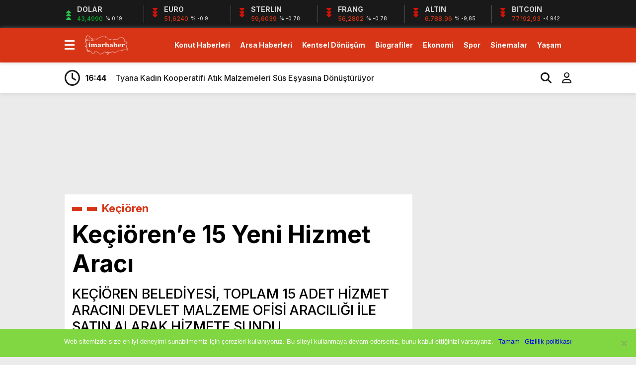

--- FILE ---
content_type: text/html; charset=UTF-8
request_url: https://www.imarhaber.com/baskan-altinok-sehrimize-15-yeni-hizmet-araci-kazandirdik/59870/
body_size: 15425
content:
<!doctype html><html dir="ltr" lang="tr" prefix="og: https://ogp.me/ns#"><head><meta charset="UTF-8" /><title>Keçiören’e 15 Yeni Hizmet Aracı | 1 Şubat 2026 |İmar Haber</title><meta name="viewport" content="width=device-width, initial-scale=1" /><link rel="shortcut icon" href="https://www.imarhaber.com/wp-content/uploads/2020/09/favicon.png" /><script data-optimized="1" src="https://www.imarhaber.com/wp-content/litespeed/js/f85c26622741c1559cb5211c68b1a922.js?ver=1a922"></script><script data-optimized="1" src="https://www.imarhaber.com/wp-content/litespeed/js/7ec81daee91cbc494810db24d2dd5630.js?ver=d5630"></script><link rel="preconnect" href="https://fonts.googleapis.com"><link rel="preconnect" href="https://fonts.gstatic.com" crossorigin><link href="https://fonts.googleapis.com/css2?family=Heebo:wght@300;500;700&display=swap&family=Inter:wght@300;500;700&display=swap&family=Montserrat:wght@300;500;700&display=swap&family=Noto+Serif:wght@400;700&display=swap&family=Poppins:wght@300;400;500;700&display=swap&family=Titillium+Web:wght@300;600;700&display=swap&family=Ubuntu:ital,wght@0,300;0,500;1,700&display=swap&family=Work+Sans:wght@300;500;700&display=swap" rel="stylesheet"><script async src="https://www.googletagmanager.com/gtag/js?id=G-MYSENP33FC"></script><script>window.dataLayer = window.dataLayer || [];function gtag(){dataLayer.push(arguments);}gtag('js', new Date());gtag('config', 'G-MYSENP33FC');</script><meta name="description" content="Keçiören Belediyesi, 5 adet cenaze aracı, 4 adet minibüs, 2 adet ilaçlama, 2 adet veterinerlik, 1 adet taziye ve 1 adet hasta nakil aracı olmak" /><meta name="robots" content="max-snippet:-1, max-image-preview:large, max-video-preview:-1" /><meta name="author" content="iha bot"/><meta name="google-site-verification" content="QOmGiUyz54ZwIQcpXKjKfqxDrDrEulhiSqMQQM5Zn6A" /><meta name="msvalidate.01" content="7D8AB45D2E1D4A1C174456051B6C296F" /><meta name="keywords" content="keçiören" /><link rel="canonical" href="https://www.imarhaber.com/baskan-altinok-sehrimize-15-yeni-hizmet-araci-kazandirdik/59870/" /><meta name="generator" content="All in One SEO (AIOSEO) 4.8.0" /><meta property="og:locale" content="tr_TR" /><meta property="og:site_name" content="Gayrimenkul Emlak Haberleri" /><meta property="og:type" content="article" /><meta property="og:title" content="Keçiören’e 15 Yeni Hizmet Aracı | 1 Şubat 2026 |" /><meta property="og:description" content="Keçiören Belediyesi, 5 adet cenaze aracı, 4 adet minibüs, 2 adet ilaçlama, 2 adet veterinerlik, 1 adet taziye ve 1 adet hasta nakil aracı olmak" /><meta property="og:url" content="https://www.imarhaber.com/baskan-altinok-sehrimize-15-yeni-hizmet-araci-kazandirdik/59870/" /><meta property="fb:app_id" content="1926818797594640" /><meta property="fb:admins" content="https://www.facebook.com/imarhaber/" /><meta property="og:image" content="https://www.imarhaber.com/wp-content/uploads/2021/01/baskan-altinok-sehrimize-15-yeni-hizmet-araci-kazandirdik_ab37c30.jpg" /><meta property="og:image:secure_url" content="https://www.imarhaber.com/wp-content/uploads/2021/01/baskan-altinok-sehrimize-15-yeni-hizmet-araci-kazandirdik_ab37c30.jpg" /><meta property="og:image:width" content="1000" /><meta property="og:image:height" content="754" /><meta property="article:published_time" content="2021-01-17T09:00:08+03:00" /><meta property="article:modified_time" content="2021-01-17T09:39:44+03:00" /><meta property="article:publisher" content="https://www.facebook.com/ALPER.KARAKAS" /><meta name="twitter:card" content="summary_large_image" /><meta name="twitter:site" content="@Alperwebcom" /><meta name="twitter:title" content="Keçiören’e 15 Yeni Hizmet Aracı | 1 Şubat 2026 |" /><meta name="twitter:description" content="Keçiören Belediyesi, 5 adet cenaze aracı, 4 adet minibüs, 2 adet ilaçlama, 2 adet veterinerlik, 1 adet taziye ve 1 adet hasta nakil aracı olmak" /><meta name="twitter:image" content="https://www.imarhaber.com/wp-content/uploads/2021/01/baskan-altinok-sehrimize-15-yeni-hizmet-araci-kazandirdik_ab37c30.jpg" /><script type="application/ld+json" class="aioseo-schema">{"@context":"https:\/\/schema.org","@graph":[{"@type":"Article","@id":"https:\/\/www.imarhaber.com\/baskan-altinok-sehrimize-15-yeni-hizmet-araci-kazandirdik\/59870\/#article","name":"Ke\u00e7i\u00f6ren\u2019e 15 Yeni Hizmet Arac\u0131 | 1 \u015eubat 2026 |","headline":"Ke\u00e7i\u00f6ren&#8217;e 15 Yeni Hizmet Arac\u0131","author":{"@id":"https:\/\/www.imarhaber.com\/author\/ihabot\/#author"},"publisher":{"@id":"https:\/\/www.imarhaber.com\/#organization"},"image":{"@type":"ImageObject","url":"https:\/\/www.imarhaber.com\/wp-content\/uploads\/2021\/01\/baskan-altinok-sehrimize-15-yeni-hizmet-araci-kazandirdik_ab37c30.jpg","width":1000,"height":754},"datePublished":"2021-01-17T12:00:08+03:00","dateModified":"2021-01-17T12:39:44+03:00","inLanguage":"tr-TR","mainEntityOfPage":{"@id":"https:\/\/www.imarhaber.com\/baskan-altinok-sehrimize-15-yeni-hizmet-araci-kazandirdik\/59870\/#webpage"},"isPartOf":{"@id":"https:\/\/www.imarhaber.com\/baskan-altinok-sehrimize-15-yeni-hizmet-araci-kazandirdik\/59870\/#webpage"},"articleSection":"Ke\u00e7i\u00f6ren"},{"@type":"BreadcrumbList","@id":"https:\/\/www.imarhaber.com\/baskan-altinok-sehrimize-15-yeni-hizmet-araci-kazandirdik\/59870\/#breadcrumblist","itemListElement":[{"@type":"ListItem","@id":"https:\/\/www.imarhaber.com\/#listItem","position":1,"name":"Ev","item":"https:\/\/www.imarhaber.com\/","nextItem":{"@type":"ListItem","@id":"https:\/\/www.imarhaber.com\/baskan-altinok-sehrimize-15-yeni-hizmet-araci-kazandirdik\/#listItem","name":"Ke\u00e7i\u00f6ren'e 15 Yeni Hizmet Arac\u0131"}},{"@type":"ListItem","@id":"https:\/\/www.imarhaber.com\/baskan-altinok-sehrimize-15-yeni-hizmet-araci-kazandirdik\/#listItem","position":2,"name":"Ke\u00e7i\u00f6ren'e 15 Yeni Hizmet Arac\u0131","previousItem":{"@type":"ListItem","@id":"https:\/\/www.imarhaber.com\/#listItem","name":"Ev"}}]},{"@type":"Organization","@id":"https:\/\/www.imarhaber.com\/#organization","name":"https:\/\/www.facebook.com\/imarhaber\/","description":"Gayrimenkul Emlak ve Konut Haberleri","url":"https:\/\/www.imarhaber.com\/","telephone":"+905449242609","logo":{"@type":"ImageObject","url":"https:\/\/www.imarhaber.com\/wp-content\/uploads\/2025\/05\/imarhaber-logo.png","@id":"https:\/\/www.imarhaber.com\/baskan-altinok-sehrimize-15-yeni-hizmet-araci-kazandirdik\/59870\/#organizationLogo","width":116,"height":53},"image":{"@id":"https:\/\/www.imarhaber.com\/baskan-altinok-sehrimize-15-yeni-hizmet-araci-kazandirdik\/59870\/#organizationLogo"}},{"@type":"Person","@id":"https:\/\/www.imarhaber.com\/author\/ihabot\/#author","url":"https:\/\/www.imarhaber.com\/author\/ihabot\/","name":"iha bot","image":{"@type":"ImageObject","@id":"https:\/\/www.imarhaber.com\/baskan-altinok-sehrimize-15-yeni-hizmet-araci-kazandirdik\/59870\/#authorImage","url":"https:\/\/secure.gravatar.com\/avatar\/a9ee2bde4f2d3f8952b3a5554b88fe47?s=96&d=mm&r=g","width":96,"height":96,"caption":"iha bot"}},{"@type":"WebPage","@id":"https:\/\/www.imarhaber.com\/baskan-altinok-sehrimize-15-yeni-hizmet-araci-kazandirdik\/59870\/#webpage","url":"https:\/\/www.imarhaber.com\/baskan-altinok-sehrimize-15-yeni-hizmet-araci-kazandirdik\/59870\/","name":"Ke\u00e7i\u00f6ren\u2019e 15 Yeni Hizmet Arac\u0131 | 1 \u015eubat 2026 |","description":"Ke\u00e7i\u00f6ren Belediyesi, 5 adet cenaze arac\u0131, 4 adet minib\u00fcs, 2 adet ila\u00e7lama, 2 adet veterinerlik, 1 adet taziye ve 1 adet hasta nakil arac\u0131 olmak","inLanguage":"tr-TR","isPartOf":{"@id":"https:\/\/www.imarhaber.com\/#website"},"breadcrumb":{"@id":"https:\/\/www.imarhaber.com\/baskan-altinok-sehrimize-15-yeni-hizmet-araci-kazandirdik\/59870\/#breadcrumblist"},"author":{"@id":"https:\/\/www.imarhaber.com\/author\/ihabot\/#author"},"creator":{"@id":"https:\/\/www.imarhaber.com\/author\/ihabot\/#author"},"image":{"@type":"ImageObject","url":"https:\/\/www.imarhaber.com\/wp-content\/uploads\/2021\/01\/baskan-altinok-sehrimize-15-yeni-hizmet-araci-kazandirdik_ab37c30.jpg","@id":"https:\/\/www.imarhaber.com\/baskan-altinok-sehrimize-15-yeni-hizmet-araci-kazandirdik\/59870\/#mainImage","width":1000,"height":754},"primaryImageOfPage":{"@id":"https:\/\/www.imarhaber.com\/baskan-altinok-sehrimize-15-yeni-hizmet-araci-kazandirdik\/59870\/#mainImage"},"datePublished":"2021-01-17T12:00:08+03:00","dateModified":"2021-01-17T12:39:44+03:00"},{"@type":"WebSite","@id":"https:\/\/www.imarhaber.com\/#website","url":"https:\/\/www.imarhaber.com\/","name":"\u0130mar Haber","description":"Gayrimenkul Emlak ve Konut Haberleri","inLanguage":"tr-TR","publisher":{"@id":"https:\/\/www.imarhaber.com\/#organization"}}]}</script><link rel="alternate" type="application/rss+xml" title="İmar Haber &raquo; Keçiören&#8217;e 15 Yeni Hizmet Aracı yorum akışı" href="https://www.imarhaber.com/baskan-altinok-sehrimize-15-yeni-hizmet-araci-kazandirdik/59870/feed/" /><script type="text/javascript">
window._wpemojiSettings = {"baseUrl":"https:\/\/s.w.org\/images\/core\/emoji\/15.0.3\/72x72\/","ext":".png","svgUrl":"https:\/\/s.w.org\/images\/core\/emoji\/15.0.3\/svg\/","svgExt":".svg","source":{"concatemoji":"https:\/\/www.imarhaber.com\/wp-includes\/js\/wp-emoji-release.min.js?ver=2bf634d2c659f6c1c86bc9f50a82e6de"}};
!function(i,n){var o,s,e;function c(e){try{var t={supportTests:e,timestamp:(new Date).valueOf()};sessionStorage.setItem(o,JSON.stringify(t))}catch(e){}}function p(e,t,n){e.clearRect(0,0,e.canvas.width,e.canvas.height),e.fillText(t,0,0);var t=new Uint32Array(e.getImageData(0,0,e.canvas.width,e.canvas.height).data),r=(e.clearRect(0,0,e.canvas.width,e.canvas.height),e.fillText(n,0,0),new Uint32Array(e.getImageData(0,0,e.canvas.width,e.canvas.height).data));return t.every(function(e,t){return e===r[t]})}function u(e,t,n){switch(t){case"flag":return n(e,"\ud83c\udff3\ufe0f\u200d\u26a7\ufe0f","\ud83c\udff3\ufe0f\u200b\u26a7\ufe0f")?!1:!n(e,"\ud83c\uddfa\ud83c\uddf3","\ud83c\uddfa\u200b\ud83c\uddf3")&&!n(e,"\ud83c\udff4\udb40\udc67\udb40\udc62\udb40\udc65\udb40\udc6e\udb40\udc67\udb40\udc7f","\ud83c\udff4\u200b\udb40\udc67\u200b\udb40\udc62\u200b\udb40\udc65\u200b\udb40\udc6e\u200b\udb40\udc67\u200b\udb40\udc7f");case"emoji":return!n(e,"\ud83d\udc26\u200d\u2b1b","\ud83d\udc26\u200b\u2b1b")}return!1}function f(e,t,n){var r="undefined"!=typeof WorkerGlobalScope&&self instanceof WorkerGlobalScope?new OffscreenCanvas(300,150):i.createElement("canvas"),a=r.getContext("2d",{willReadFrequently:!0}),o=(a.textBaseline="top",a.font="600 32px Arial",{});return e.forEach(function(e){o[e]=t(a,e,n)}),o}function t(e){var t=i.createElement("script");t.src=e,t.defer=!0,i.head.appendChild(t)}"undefined"!=typeof Promise&&(o="wpEmojiSettingsSupports",s=["flag","emoji"],n.supports={everything:!0,everythingExceptFlag:!0},e=new Promise(function(e){i.addEventListener("DOMContentLoaded",e,{once:!0})}),new Promise(function(t){var n=function(){try{var e=JSON.parse(sessionStorage.getItem(o));if("object"==typeof e&&"number"==typeof e.timestamp&&(new Date).valueOf()<e.timestamp+604800&&"object"==typeof e.supportTests)return e.supportTests}catch(e){}return null}();if(!n){if("undefined"!=typeof Worker&&"undefined"!=typeof OffscreenCanvas&&"undefined"!=typeof URL&&URL.createObjectURL&&"undefined"!=typeof Blob)try{var e="postMessage("+f.toString()+"("+[JSON.stringify(s),u.toString(),p.toString()].join(",")+"));",r=new Blob([e],{type:"text/javascript"}),a=new Worker(URL.createObjectURL(r),{name:"wpTestEmojiSupports"});return void(a.onmessage=function(e){c(n=e.data),a.terminate(),t(n)})}catch(e){}c(n=f(s,u,p))}t(n)}).then(function(e){for(var t in e)n.supports[t]=e[t],n.supports.everything=n.supports.everything&&n.supports[t],"flag"!==t&&(n.supports.everythingExceptFlag=n.supports.everythingExceptFlag&&n.supports[t]);n.supports.everythingExceptFlag=n.supports.everythingExceptFlag&&!n.supports.flag,n.DOMReady=!1,n.readyCallback=function(){n.DOMReady=!0}}).then(function(){return e}).then(function(){var e;n.supports.everything||(n.readyCallback(),(e=n.source||{}).concatemoji?t(e.concatemoji):e.wpemoji&&e.twemoji&&(t(e.twemoji),t(e.wpemoji)))}))}((window,document),window._wpemojiSettings);
</script><style id='wp-emoji-styles-inline-css' type='text/css'>img.wp-smiley,img.emoji{display:inline !important;border:none !important;box-shadow:none !important;height:1em !important;width:1em !important;margin:0 0.07em !important;vertical-align:-0.1em !important;background:none !important;padding:0 !important}</style><link data-optimized="1" rel='stylesheet' id='wp-block-library-css' href='https://www.imarhaber.com/wp-content/litespeed/css/fb81892295f05c645f5b09b0f12ab825.css?ver=42719' type='text/css' media='all' /><style id='classic-theme-styles-inline-css' type='text/css'>.wp-block-button__link{color:#fff;background-color:#32373c;border-radius:9999px;box-shadow:none;text-decoration:none;padding:calc(.667em + 2px) calc(1.333em + 2px);font-size:1.125em}.wp-block-file__button{background:#32373c;color:#fff;text-decoration:none}</style><style id='global-styles-inline-css' type='text/css'>:root{--wp--preset--aspect-ratio--square:1;--wp--preset--aspect-ratio--4-3:4/3;--wp--preset--aspect-ratio--3-4:3/4;--wp--preset--aspect-ratio--3-2:3/2;--wp--preset--aspect-ratio--2-3:2/3;--wp--preset--aspect-ratio--16-9:16/9;--wp--preset--aspect-ratio--9-16:9/16;--wp--preset--color--black:#000000;--wp--preset--color--cyan-bluish-gray:#abb8c3;--wp--preset--color--white:#ffffff;--wp--preset--color--pale-pink:#f78da7;--wp--preset--color--vivid-red:#cf2e2e;--wp--preset--color--luminous-vivid-orange:#ff6900;--wp--preset--color--luminous-vivid-amber:#fcb900;--wp--preset--color--light-green-cyan:#7bdcb5;--wp--preset--color--vivid-green-cyan:#00d084;--wp--preset--color--pale-cyan-blue:#8ed1fc;--wp--preset--color--vivid-cyan-blue:#0693e3;--wp--preset--color--vivid-purple:#9b51e0;--wp--preset--gradient--vivid-cyan-blue-to-vivid-purple:linear-gradient(135deg,rgba(6,147,227,1) 0%,rgb(155,81,224) 100%);--wp--preset--gradient--light-green-cyan-to-vivid-green-cyan:linear-gradient(135deg,rgb(122,220,180) 0%,rgb(0,208,130) 100%);--wp--preset--gradient--luminous-vivid-amber-to-luminous-vivid-orange:linear-gradient(135deg,rgba(252,185,0,1) 0%,rgba(255,105,0,1) 100%);--wp--preset--gradient--luminous-vivid-orange-to-vivid-red:linear-gradient(135deg,rgba(255,105,0,1) 0%,rgb(207,46,46) 100%);--wp--preset--gradient--very-light-gray-to-cyan-bluish-gray:linear-gradient(135deg,rgb(238,238,238) 0%,rgb(169,184,195) 100%);--wp--preset--gradient--cool-to-warm-spectrum:linear-gradient(135deg,rgb(74,234,220) 0%,rgb(151,120,209) 20%,rgb(207,42,186) 40%,rgb(238,44,130) 60%,rgb(251,105,98) 80%,rgb(254,248,76) 100%);--wp--preset--gradient--blush-light-purple:linear-gradient(135deg,rgb(255,206,236) 0%,rgb(152,150,240) 100%);--wp--preset--gradient--blush-bordeaux:linear-gradient(135deg,rgb(254,205,165) 0%,rgb(254,45,45) 50%,rgb(107,0,62) 100%);--wp--preset--gradient--luminous-dusk:linear-gradient(135deg,rgb(255,203,112) 0%,rgb(199,81,192) 50%,rgb(65,88,208) 100%);--wp--preset--gradient--pale-ocean:linear-gradient(135deg,rgb(255,245,203) 0%,rgb(182,227,212) 50%,rgb(51,167,181) 100%);--wp--preset--gradient--electric-grass:linear-gradient(135deg,rgb(202,248,128) 0%,rgb(113,206,126) 100%);--wp--preset--gradient--midnight:linear-gradient(135deg,rgb(2,3,129) 0%,rgb(40,116,252) 100%);--wp--preset--font-size--small:13px;--wp--preset--font-size--medium:20px;--wp--preset--font-size--large:36px;--wp--preset--font-size--x-large:42px;--wp--preset--spacing--20:0.44rem;--wp--preset--spacing--30:0.67rem;--wp--preset--spacing--40:1rem;--wp--preset--spacing--50:1.5rem;--wp--preset--spacing--60:2.25rem;--wp--preset--spacing--70:3.38rem;--wp--preset--spacing--80:5.06rem;--wp--preset--shadow--natural:6px 6px 9px rgba(0,0,0,0.2);--wp--preset--shadow--deep:12px 12px 50px rgba(0,0,0,0.4);--wp--preset--shadow--sharp:6px 6px 0px rgba(0,0,0,0.2);--wp--preset--shadow--outlined:6px 6px 0px -3px rgba(255,255,255,1),6px 6px rgba(0,0,0,1);--wp--preset--shadow--crisp:6px 6px 0px rgba(0,0,0,1)}:where(.is-layout-flex){gap:0.5em}:where(.is-layout-grid){gap:0.5em}body .is-layout-flex{display:flex}.is-layout-flex{flex-wrap:wrap;align-items:center}.is-layout-flex >:is(*,div){margin:0}body .is-layout-grid{display:grid}.is-layout-grid >:is(*,div){margin:0}:where(.wp-block-columns.is-layout-flex){gap:2em}:where(.wp-block-columns.is-layout-grid){gap:2em}:where(.wp-block-post-template.is-layout-flex){gap:1.25em}:where(.wp-block-post-template.is-layout-grid){gap:1.25em}.has-black-color{color:var(--wp--preset--color--black) !important}.has-cyan-bluish-gray-color{color:var(--wp--preset--color--cyan-bluish-gray) !important}.has-white-color{color:var(--wp--preset--color--white) !important}.has-pale-pink-color{color:var(--wp--preset--color--pale-pink) !important}.has-vivid-red-color{color:var(--wp--preset--color--vivid-red) !important}.has-luminous-vivid-orange-color{color:var(--wp--preset--color--luminous-vivid-orange) !important}.has-luminous-vivid-amber-color{color:var(--wp--preset--color--luminous-vivid-amber) !important}.has-light-green-cyan-color{color:var(--wp--preset--color--light-green-cyan) !important}.has-vivid-green-cyan-color{color:var(--wp--preset--color--vivid-green-cyan) !important}.has-pale-cyan-blue-color{color:var(--wp--preset--color--pale-cyan-blue) !important}.has-vivid-cyan-blue-color{color:var(--wp--preset--color--vivid-cyan-blue) !important}.has-vivid-purple-color{color:var(--wp--preset--color--vivid-purple) !important}.has-black-background-color{background-color:var(--wp--preset--color--black) !important}.has-cyan-bluish-gray-background-color{background-color:var(--wp--preset--color--cyan-bluish-gray) !important}.has-white-background-color{background-color:var(--wp--preset--color--white) !important}.has-pale-pink-background-color{background-color:var(--wp--preset--color--pale-pink) !important}.has-vivid-red-background-color{background-color:var(--wp--preset--color--vivid-red) !important}.has-luminous-vivid-orange-background-color{background-color:var(--wp--preset--color--luminous-vivid-orange) !important}.has-luminous-vivid-amber-background-color{background-color:var(--wp--preset--color--luminous-vivid-amber) !important}.has-light-green-cyan-background-color{background-color:var(--wp--preset--color--light-green-cyan) !important}.has-vivid-green-cyan-background-color{background-color:var(--wp--preset--color--vivid-green-cyan) !important}.has-pale-cyan-blue-background-color{background-color:var(--wp--preset--color--pale-cyan-blue) !important}.has-vivid-cyan-blue-background-color{background-color:var(--wp--preset--color--vivid-cyan-blue) !important}.has-vivid-purple-background-color{background-color:var(--wp--preset--color--vivid-purple) !important}.has-black-border-color{border-color:var(--wp--preset--color--black) !important}.has-cyan-bluish-gray-border-color{border-color:var(--wp--preset--color--cyan-bluish-gray) !important}.has-white-border-color{border-color:var(--wp--preset--color--white) !important}.has-pale-pink-border-color{border-color:var(--wp--preset--color--pale-pink) !important}.has-vivid-red-border-color{border-color:var(--wp--preset--color--vivid-red) !important}.has-luminous-vivid-orange-border-color{border-color:var(--wp--preset--color--luminous-vivid-orange) !important}.has-luminous-vivid-amber-border-color{border-color:var(--wp--preset--color--luminous-vivid-amber) !important}.has-light-green-cyan-border-color{border-color:var(--wp--preset--color--light-green-cyan) !important}.has-vivid-green-cyan-border-color{border-color:var(--wp--preset--color--vivid-green-cyan) !important}.has-pale-cyan-blue-border-color{border-color:var(--wp--preset--color--pale-cyan-blue) !important}.has-vivid-cyan-blue-border-color{border-color:var(--wp--preset--color--vivid-cyan-blue) !important}.has-vivid-purple-border-color{border-color:var(--wp--preset--color--vivid-purple) !important}.has-vivid-cyan-blue-to-vivid-purple-gradient-background{background:var(--wp--preset--gradient--vivid-cyan-blue-to-vivid-purple) !important}.has-light-green-cyan-to-vivid-green-cyan-gradient-background{background:var(--wp--preset--gradient--light-green-cyan-to-vivid-green-cyan) !important}.has-luminous-vivid-amber-to-luminous-vivid-orange-gradient-background{background:var(--wp--preset--gradient--luminous-vivid-amber-to-luminous-vivid-orange) !important}.has-luminous-vivid-orange-to-vivid-red-gradient-background{background:var(--wp--preset--gradient--luminous-vivid-orange-to-vivid-red) !important}.has-very-light-gray-to-cyan-bluish-gray-gradient-background{background:var(--wp--preset--gradient--very-light-gray-to-cyan-bluish-gray) !important}.has-cool-to-warm-spectrum-gradient-background{background:var(--wp--preset--gradient--cool-to-warm-spectrum) !important}.has-blush-light-purple-gradient-background{background:var(--wp--preset--gradient--blush-light-purple) !important}.has-blush-bordeaux-gradient-background{background:var(--wp--preset--gradient--blush-bordeaux) !important}.has-luminous-dusk-gradient-background{background:var(--wp--preset--gradient--luminous-dusk) !important}.has-pale-ocean-gradient-background{background:var(--wp--preset--gradient--pale-ocean) !important}.has-electric-grass-gradient-background{background:var(--wp--preset--gradient--electric-grass) !important}.has-midnight-gradient-background{background:var(--wp--preset--gradient--midnight) !important}.has-small-font-size{font-size:var(--wp--preset--font-size--small) !important}.has-medium-font-size{font-size:var(--wp--preset--font-size--medium) !important}.has-large-font-size{font-size:var(--wp--preset--font-size--large) !important}.has-x-large-font-size{font-size:var(--wp--preset--font-size--x-large) !important}:where(.wp-block-post-template.is-layout-flex){gap:1.25em}:where(.wp-block-post-template.is-layout-grid){gap:1.25em}:where(.wp-block-columns.is-layout-flex){gap:2em}:where(.wp-block-columns.is-layout-grid){gap:2em}:root:where(.wp-block-pullquote){font-size:1.5em;line-height:1.6}</style><link data-optimized="1" rel='stylesheet' id='cookie-notice-front-css' href='https://www.imarhaber.com/wp-content/litespeed/css/dd444195274e81695c9c954a80b0d801.css?ver=6758a' type='text/css' media='all' /><link data-optimized="1" rel='stylesheet' id='style-css' href='https://www.imarhaber.com/wp-content/litespeed/css/a4934658be244790615cd5f821142522.css?ver=9d7ac' type='text/css' media='all' /><link data-optimized="1" rel='stylesheet' id='style1-css' href='https://www.imarhaber.com/wp-content/litespeed/css/d60679c70d72f8b3b0a933955008e3f9.css?ver=545d9' type='text/css' media='all' /><link data-optimized="1" rel='stylesheet' id='style2-css' href='https://www.imarhaber.com/wp-content/litespeed/css/04eb6b045e1f0cce0f8685f1a4fe77e2.css?ver=29978' type='text/css' media='all' /><link data-optimized="1" rel='stylesheet' id='style3-css' href='https://www.imarhaber.com/wp-content/litespeed/css/0057217066b8cd369b48252bc352238c.css?ver=9fe3d' type='text/css' media='all' /><style id='akismet-widget-style-inline-css' type='text/css'>.a-stats{--akismet-color-mid-green:#357b49;--akismet-color-white:#fff;--akismet-color-light-grey:#f6f7f7;max-width:350px;width:auto}.a-stats *{all:unset;box-sizing:border-box}.a-stats strong{font-weight:600}.a-stats a.a-stats__link,.a-stats a.a-stats__link:visited,.a-stats a.a-stats__link:active{background:var(--akismet-color-mid-green);border:none;box-shadow:none;border-radius:8px;color:var(--akismet-color-white);cursor:pointer;display:block;font-family:-apple-system,BlinkMacSystemFont,'Segoe UI','Roboto','Oxygen-Sans','Ubuntu','Cantarell','Helvetica Neue',sans-serif;font-weight:500;padding:12px;text-align:center;text-decoration:none;transition:all 0.2s ease}.widget .a-stats a.a-stats__link:focus{background:var(--akismet-color-mid-green);color:var(--akismet-color-white);text-decoration:none}.a-stats a.a-stats__link:hover{filter:brightness(110%);box-shadow:0 4px 12px rgba(0,0,0,0.06),0 0 2px rgba(0,0,0,0.16)}.a-stats .count{color:var(--akismet-color-white);display:block;font-size:1.5em;line-height:1.4;padding:0 13px;white-space:nowrap}</style><script type="text/javascript" id="cookie-notice-front-js-before">
var cnArgs = {"ajaxUrl":"https:\/\/www.imarhaber.com\/wp-admin\/admin-ajax.php","nonce":"2e50b98722","hideEffect":"fade","position":"bottom","onScroll":true,"onScrollOffset":100,"onClick":false,"cookieName":"cookie_notice_accepted","cookieTime":2147483647,"cookieTimeRejected":2592000,"globalCookie":false,"redirection":false,"cache":false,"revokeCookies":false,"revokeCookiesOpt":"automatic"};
</script><script data-optimized="1" type="text/javascript" src="https://www.imarhaber.com/wp-content/litespeed/js/d6b4cd008ed2c4c2375eed12cc6ca72f.js?ver=cdf27" id="cookie-notice-front-js"></script><script type="text/javascript" src="https://www.imarhaber.com/wp-includes/js/jquery/jquery.min.js?ver=3.7.1" id="jquery-core-js"></script><script data-optimized="1" type="text/javascript" src="https://www.imarhaber.com/wp-content/litespeed/js/d46f78aa259684eb29702cf0a62a26aa.js?ver=71045" id="jquery-migrate-js"></script><link rel="https://api.w.org/" href="https://www.imarhaber.com/wp-json/" /><link rel="alternate" title="JSON" type="application/json" href="https://www.imarhaber.com/wp-json/wp/v2/posts/59870" /><link rel="EditURI" type="application/rsd+xml" title="RSD" href="https://www.imarhaber.com/xmlrpc.php?rsd" /><link rel="alternate" title="oEmbed (JSON)" type="application/json+oembed" href="https://www.imarhaber.com/wp-json/oembed/1.0/embed?url=https%3A%2F%2Fwww.imarhaber.com%2Fbaskan-altinok-sehrimize-15-yeni-hizmet-araci-kazandirdik%2F59870%2F" /><link rel="alternate" title="oEmbed (XML)" type="text/xml+oembed" href="https://www.imarhaber.com/wp-json/oembed/1.0/embed?url=https%3A%2F%2Fwww.imarhaber.com%2Fbaskan-altinok-sehrimize-15-yeni-hizmet-araci-kazandirdik%2F59870%2F&#038;format=xml" /><style>:root{--body:#ebebeb;--beyaz:#ffffff;--siyah:#191919;--kirmizi:#d73516;--gri:#ededed;--beyazBG:#ffffff;--siyahBG:#191919;--kirmiziBG:#d73516;--griBG:#ededed}body{font-family:'Inter',sans-serif}</style><link rel="icon" href="https://www.imarhaber.com/wp-content/uploads/2017/04/im-1.png" sizes="32x32" /><link rel="icon" href="https://www.imarhaber.com/wp-content/uploads/2017/04/im-1.png" sizes="192x192" /><link rel="apple-touch-icon" href="https://www.imarhaber.com/wp-content/uploads/2017/04/im-1.png" /><meta name="msapplication-TileImage" content="https://www.imarhaber.com/wp-content/uploads/2017/04/im-1.png" /><script>var varsayilanSehir = "adana";</script></head><body data-rsssl=1 class="post-template-default single single-post postid-59870 single-format-standard cookies-not-set"><div class="reklamCerceve2"><div id="sagdasabit"><script async src="https://pagead2.googlesyndication.com/pagead/js/adsbygoogle.js?client=ca-pub-7434522478343695"
crossorigin="anonymous"></script><ins class="adsbygoogle" style="display:inline-block;width:160px;height:1200px" data-ad-client="ca-pub-7434522478343695" data-ad-slot="7218112522"></ins><script>(adsbygoogle = window.adsbygoogle || []).push({});</script></div><div id="soldasabit"><script async src="https://pagead2.googlesyndication.com/pagead/js/adsbygoogle.js?client=ca-pub-7434522478343695"
crossorigin="anonymous"></script><ins class="adsbygoogle" style="display:inline-block;width:160px;height:1200px" data-ad-client="ca-pub-7434522478343695" data-ad-slot="7218112522"></ins><script>(adsbygoogle = window.adsbygoogle || []).push({});</script></div></div><div class="anaFinans" style="display: block;"><div class="ortala"><div class="finic"><i class="fas fa-caret-up"></i><i class="fas fa-caret-up"></i><i class="fas fa-caret-up"></i><strong>DOLAR</strong><font class="up"><td class="text-center">43,4990</td></font><font><td class="text-center">% 0.19</td></font></div><div class="finic"><i class="fas fa-caret-down"></i><i class="fas fa-caret-down"></i><i class="fas fa-caret-down"></i><strong>EURO</strong><font class="down"><td class="text-center">51,6240</td></font><font><td class="text-center">% -0.9</td></font></div><div class="finic" id="strl"><i class="fas fa-caret-down"></i><i class="fas fa-caret-down"></i><i class="fas fa-caret-down"></i><strong>STERLIN</strong><font class="down"><td class="text-center">59,6039</td></font><font><td class="text-center">% -0.78</td></font></div><div class="finic" id="frng"><i class="fas fa-caret-down"></i><i class="fas fa-caret-down"></i><i class="fas fa-caret-down"></i><strong>FRANG</strong><font class="down"><td class="text-center">56,2802</td></font><font><td class="text-center">% -0.78</td></font></div><div class="finic"><i class="fas fa-caret-down"></i><i class="fas fa-caret-down"></i><i class="fas fa-caret-down"></i><strong>ALTIN</strong><font class="down"><td class="text-center">6.788,96</td></font><font><td class="text-center">% -9,85</td></font></div><div class="finic"><i class="fas fa-caret-down"></i><i class="fas fa-caret-down"></i><i class="fas fa-caret-down"></i><strong>BITCOIN</strong><font class="down"><td class="text-center">77.192,93</td></font><font><td class="text-center">-4.942</td></font></div></div></div><div class="temizle"></div><div id="headerAlternatif"><header><div class="ortala"><div class="menuEk"><div class="araclar-menu"><input id="araclar__toggle" type="checkbox" aria-labelledby="araclar-menu" /><label class="araclar__btn" for="araclar__toggle"><span></span></label><ul class="araclar__box"><div class="mscroll"><div class="mscrollicerik"><div class="menu-mobil-container"><li id="menu-item-72320" class="menu-item menu-item-type-post_type menu-item-object-page menu-item-72320"><a href="https://www.imarhaber.com/uye-paneli/">Üye Paneli</a></li><li id="menu-item-14027" class="menu-item menu-item-type-taxonomy menu-item-object-category current-post-ancestor menu-item-14027"><a href="https://www.imarhaber.com/kategori/haberler/">İMAR HABERLERİ</a></li><li id="menu-item-11690" class="menu-item menu-item-type-taxonomy menu-item-object-category menu-item-11690"><a href="https://www.imarhaber.com/kategori/emlak-haberleri/arsa-haberleri/">Arsa Haberleri</a></li><li id="menu-item-11687" class="menu-item menu-item-type-taxonomy menu-item-object-category menu-item-11687"><a href="https://www.imarhaber.com/kategori/emlak-haberleri/konut-haberleri/">Konut Haberleri</a></li><li id="menu-item-11688" class="menu-item menu-item-type-taxonomy menu-item-object-category menu-item-11688"><a href="https://www.imarhaber.com/kategori/emlak-haberleri/konut-haberleri/toki-haberleri/">Toki Haberleri</a></li><li id="menu-item-72252" class="menu-item menu-item-type-post_type menu-item-object-page menu-item-72252"><a href="https://www.imarhaber.com/canli-tv-izle/">CANLI TV İZLE</a></li><li id="menu-item-13267" class="menu-item menu-item-type-taxonomy menu-item-object-category menu-item-13267"><a href="https://www.imarhaber.com/kategori/vizyondakiler/">Vizyondakiler</a></li><li id="menu-item-11692" class="menu-item menu-item-type-taxonomy menu-item-object-category menu-item-11692"><a href="https://www.imarhaber.com/kategori/ekonomi/">EKONOMİ</a></li><li id="menu-item-72251" class="menu-item menu-item-type-post_type menu-item-object-page menu-item-72251"><a href="https://www.imarhaber.com/canli-borsa/">Canlı Borsa</a></li><li id="menu-item-72249" class="menu-item menu-item-type-post_type menu-item-object-page menu-item-72249"><a href="https://www.imarhaber.com/hisseler/">Hisseler</a></li><li id="menu-item-72250" class="menu-item menu-item-type-post_type menu-item-object-page menu-item-72250"><a href="https://www.imarhaber.com/pariteler/">Pariteler</a></li><li id="menu-item-23460" class="menu-item menu-item-type-taxonomy menu-item-object-category menu-item-23460"><a href="https://www.imarhaber.com/kategori/yasam/">YAŞAM</a></li><li id="menu-item-14028" class="menu-item menu-item-type-taxonomy menu-item-object-category menu-item-14028"><a href="https://www.imarhaber.com/kategori/biyografi/">Biyografiler</a></li><li id="menu-item-72248" class="menu-item menu-item-type-post_type menu-item-object-page menu-item-72248"><a href="https://www.imarhaber.com/gazeteler/">Gazeteler</a></li><li id="menu-item-11693" class="menu-item menu-item-type-taxonomy menu-item-object-category menu-item-11693"><a href="https://www.imarhaber.com/kategori/spor/">SPOR</a></li><li id="menu-item-72318" class="menu-item menu-item-type-post_type menu-item-object-page menu-item-72318"><a href="https://www.imarhaber.com/puan-durumu/">Puan Durumu</a></li><li id="menu-item-11672" class="menu-item menu-item-type-post_type menu-item-object-page menu-item-11672"><a href="https://www.imarhaber.com/canli-sonuclar/">Canlı Sonuçlar</a></li><li id="menu-item-11673" class="menu-item menu-item-type-post_type menu-item-object-page menu-item-11673"><a href="https://www.imarhaber.com/fikstur/">Fikstür</a></li><li id="menu-item-11675" class="menu-item menu-item-type-post_type menu-item-object-page menu-item-11675"><a href="https://www.imarhaber.com/firma-rehberi/">Firma Rehberi</a></li><li id="menu-item-11674" class="menu-item menu-item-type-post_type menu-item-object-page menu-item-11674"><a href="https://www.imarhaber.com/firmaekle/">Firma Ekle</a></li><li id="menu-item-11676" class="menu-item menu-item-type-post_type menu-item-object-page menu-item-11676"><a href="https://www.imarhaber.com/hakkimizda/">HAKKIMIZDA</a></li><li id="menu-item-11677" class="menu-item menu-item-type-post_type menu-item-object-page menu-item-privacy-policy menu-item-11677"><a rel="privacy-policy" href="https://www.imarhaber.com/kunye/">Künye</a></li></div><div class="temizle"></div><div class="mwhatsapp"><a href="https://wa.me/905449242609" target="_blank" title=""><i class="fa-brands fa-whatsapp fa-beat" style="--fa-beat-scale: 1.2; --fa-animation-duration: 5s; --fa-fade-opacity: 0.6;"></i><strong>WhatsApp İhbar Hattı</strong></a></div><div class="temizle"></div><div class="muye"><a href="/giris-yap" title=""><i class="fa-solid fa-right-to-bracket"></i><span>GİRİŞ YAP</span></a><a href="/kayit-ol" title=""><i class="fa-regular fa-face-smile"></i><span>ÜYE OL</span></a></div><div class="temizle"></div><div class="msosyal"><a href="https://www.facebook.com/imarhaber" rel="nofollow" target="_blank" title="facebook"><i class="fab fa-facebook-f"></i></a><a href="https://x.com/Alperwebcom" rel="nofollow" target="_blank" title="twitter"><i class="fab fa-twitter"></i></a><a href="https://instagram.com/" rel="nofollow" target="_blank" title="instagram"><i class="fab fa-instagram"></i></a><a href="https://www.youtube.com/@SeldaAlper/videos" rel="nofollow" target="_blank" title="youtube"><i class="fab fa-youtube"></i></a><a href="https://www.flipboard.com/" rel="nofollow" target="_blank" title="flipboard"><i class="fa-brands fa-flipboard"></i></a><a target="_blank" href="/feed" title="Feed"><i class="fa-solid fa-rss"></i></a></div><div class="temizle"></div><div class="mcopy"><p>Web sitemizde yer alan haber içerikleri izin alınmadan, kaynak gösterilerek dahi iktibas edilemez. Kanuna aykırı ve izinsiz olarak kopyalanamaz, başka yerde yayınlanamaz.</p></div></div></div></ul></div></div><div class="logo"><a href="https://www.imarhaber.com" title="Keçiören’e 15 Yeni Hizmet Aracı | 1 Şubat 2026 |İmar Haber"><img src="https://www.imarhaber.com/wp-content/uploads/2024/07/imarlogo-beyaz.png" title="Keçiören’e 15 Yeni Hizmet Aracı | 1 Şubat 2026 |İmar Haber" width="153" height="43"/></a></div><div class="menu"><div class="menu-ust-menu-container"><ul><li id="menu-item-20197" class="menu-item menu-item-type-taxonomy menu-item-object-category menu-item-20197"><a href="https://www.imarhaber.com/kategori/emlak-haberleri/konut-haberleri/">Konut Haberleri</a></li><li id="menu-item-157" class="menu-item menu-item-type-taxonomy menu-item-object-category menu-item-157"><a href="https://www.imarhaber.com/kategori/emlak-haberleri/arsa-haberleri/">Arsa Haberleri</a></li><li id="menu-item-162" class="menu-item menu-item-type-taxonomy menu-item-object-category menu-item-162"><a href="https://www.imarhaber.com/kategori/emlak-haberleri/kentsel-donusum/">Kentsel Dönüşüm</a></li><li id="menu-item-12857" class="menu-item menu-item-type-taxonomy menu-item-object-category menu-item-12857"><a href="https://www.imarhaber.com/kategori/biyografi/">Biografiler</a></li><li id="menu-item-6898" class="menu-item menu-item-type-taxonomy menu-item-object-category menu-item-has-children menu-item-6898"><a href="https://www.imarhaber.com/kategori/ekonomi/">Ekonomi</a><ul class="sub-menu"><li id="menu-item-72700" class="menu-item menu-item-type-post_type menu-item-object-page menu-item-72700"><a href="https://www.imarhaber.com/piyasalar/">Piyasalar</a></li><li id="menu-item-72256" class="menu-item menu-item-type-post_type menu-item-object-page menu-item-72256"><a href="https://www.imarhaber.com/canli-borsa/">Canlı Borsa</a></li><li id="menu-item-72259" class="menu-item menu-item-type-post_type menu-item-object-page menu-item-72259"><a href="https://www.imarhaber.com/hisseler/">Hisseler</a></li><li id="menu-item-72260" class="menu-item menu-item-type-post_type menu-item-object-page menu-item-72260"><a href="https://www.imarhaber.com/pariteler/">Pariteler</a></li></ul></li><li id="menu-item-22735" class="menu-item menu-item-type-taxonomy menu-item-object-category menu-item-has-children menu-item-22735"><a href="https://www.imarhaber.com/kategori/spor/">Spor</a><ul class="sub-menu"><li id="menu-item-72261" class="menu-item menu-item-type-post_type menu-item-object-page menu-item-72261"><a href="https://www.imarhaber.com/puan-durumu/">Puan Durumu</a></li><li id="menu-item-72258" class="menu-item menu-item-type-post_type menu-item-object-page menu-item-72258"><a href="https://www.imarhaber.com/fikstur/">Fikstür</a></li><li id="menu-item-72255" class="menu-item menu-item-type-post_type menu-item-object-page menu-item-72255"><a href="https://www.imarhaber.com/canli-sonuclar/">Canlı Sonuçlar</a></li></ul></li><li id="menu-item-11450" class="menu-item menu-item-type-taxonomy menu-item-object-category menu-item-has-children menu-item-11450"><a href="https://www.imarhaber.com/kategori/vizyondakiler/">Sinemalar</a><ul class="sub-menu"><li id="menu-item-72257" class="menu-item menu-item-type-post_type menu-item-object-page menu-item-72257"><a href="https://www.imarhaber.com/canli-tv-izle/">Canlı Tv İzle</a></li></ul></li><li id="menu-item-6525" class="menu-item menu-item-type-taxonomy menu-item-object-category menu-item-has-children menu-item-6525"><a href="https://www.imarhaber.com/kategori/yasam/">Yaşam</a><ul class="sub-menu"><li id="menu-item-30282" class="menu-item menu-item-type-taxonomy menu-item-object-category menu-item-30282"><a href="https://www.imarhaber.com/kategori/yasam/dekorasyon/">Dekorasyon</a></li><li id="menu-item-30280" class="menu-item menu-item-type-taxonomy menu-item-object-category menu-item-30280"><a href="https://www.imarhaber.com/kategori/yasam/egitim/">Eğitim</a></li><li id="menu-item-30281" class="menu-item menu-item-type-taxonomy menu-item-object-category menu-item-30281"><a href="https://www.imarhaber.com/kategori/yasam/otomobil/">Otomobil</a></li><li id="menu-item-30279" class="menu-item menu-item-type-taxonomy menu-item-object-category menu-item-30279"><a href="https://www.imarhaber.com/kategori/yasam/saglik/">Sağlık</a></li><li id="menu-item-30283" class="menu-item menu-item-type-taxonomy menu-item-object-category menu-item-30283"><a href="https://www.imarhaber.com/kategori/yasam/teknoloji/">Teknoloji</a></li><li id="menu-item-72254" class="menu-item menu-item-type-taxonomy menu-item-object-category menu-item-72254"><a href="https://www.imarhaber.com/kategori/yasam/magazin/">Magazin</a></li></ul></li></ul></div></div></div></header></div><div class="headerAlternatif"><div class="sonDakikaBG"><div class="ortala"><i class="fa-regular fa-clock"></i><div class="swiper sonDakika"><div class="swiper-wrapper"><div class="swiper-slide"><a href="https://www.imarhaber.com/tyana-kadin-kooperatifi-atik-malzemeleri-sus-esyasina-donusturuyor/73115/" title="Tyana Kadın Kooperatifi Atık Malzemeleri Süs Eşyasına Dönüştürüyor"><time>16:44</time><span>Tyana Kadın Kooperatifi Atık Malzemeleri Süs Eşyasına Dönüştürüyor</span></a></div><div class="swiper-slide"><a href="https://www.imarhaber.com/basaksehirde-dev-villa-arazisi-ihaleye-cikardi/73112/" title="Başakşehir&#8217;de Dev Villa Arazisi İhaleye Çıkardı"><time>19:30</time><span>Başakşehir&#8217;de Dev Villa Arazisi İhaleye Çıkardı</span></a></div><div class="swiper-slide"><a href="https://www.imarhaber.com/15-yasindaki-kiz-apartmandan-duserek-hayatini-kaybetti/73106/" title="15 Yaşındaki Kız Apartmandan Düşerek Hayatını Kaybetti"><time>10:21</time><span>15 Yaşındaki Kız Apartmandan Düşerek Hayatını Kaybetti</span></a></div><div class="swiper-slide"><a href="https://www.imarhaber.com/isci-sendikalari-ve-hukumet-arasindaki-pazarlik-kizisiyor/73093/" title="İşçi Sendikaları ve Hükümet Arasındaki Pazarlık Kızışıyor!"><time>16:33</time><span>İşçi Sendikaları ve Hükümet Arasındaki Pazarlık Kızışıyor!</span></a></div><div class="swiper-slide"><a href="https://www.imarhaber.com/istanbul-buyukcekmecede-deprem/73087/" title="İstanbul Büyükçekmece&#8217;de Deprem"><time>10:11</time><span>İstanbul Büyükçekmece&#8217;de Deprem</span></a></div><div class="swiper-slide"><a href="https://www.imarhaber.com/samsun-ladikte-3-6-buyuklugunde-deprem-meydana-geldi/73062/" title="Samsun Ladik&#8217;te 3.6 Büyüklüğünde Deprem"><time>9:57</time><span>Samsun Ladik&#8217;te 3.6 Büyüklüğünde Deprem</span></a></div><div class="swiper-slide"><a href="https://www.imarhaber.com/yigit-bulut-hayatini-kaybetti/72985/" title="Yiğit Bulut Hayatını Kaybetti"><time>6:01</time><span>Yiğit Bulut Hayatını Kaybetti</span></a></div><div class="swiper-slide"><a href="https://www.imarhaber.com/cumhurbaskani-atama-kararlari-resmi-gazetede-yayimlandi/72982/" title="Cumhurbaşkanı Atama Kararları Resmi Gazetede Yayımlandı"><time>5:58</time><span>Cumhurbaşkanı Atama Kararları Resmi Gazetede Yayımlandı</span></a></div><div class="swiper-slide"><a href="https://www.imarhaber.com/milli-emlak-adiyamanda-8-arsa-satisi-yapacak/72920/" title="Milli Emlak Adıyaman&#8217;da 8 Arsa Satışı Yapacak"><time>23:01</time><span>Milli Emlak Adıyaman&#8217;da 8 Arsa Satışı Yapacak</span></a></div><div class="swiper-slide"><a href="https://www.imarhaber.com/sahil-guvenlik-sadece-mersinde-ikamet-eden-16-personel-alimi-yapacak/72886/" title="Sahil Güvenlik Sadece Mersin&#8217;de İkamet Eden 16 Personel Alımı Yapacak"><time>12:15</time><span>Sahil Güvenlik Sadece Mersin&#8217;de İkamet Eden 16 Personel Alımı Yapacak</span></a></div></div></div><div class="yan"><a href="#aramaAlani" title="Arama Yap"><i class="fa-solid fa-magnifying-glass"></i></a><a href="/uye-paneli" title="Üye Paneli"><i class="fa-regular fa-user"></i></a></div></div></div></div><div class="temizle"></div><script>jQuery(document).ready(function($) {$(window).scroll(function() {var footerPos = $('footer').last().position().top;var pos = $(window).scrollTop();// Load next article
if (pos+(screen.height*1.5) > footerPos) {if ($(".centil-infinite-scroll").first().hasClass('working')) {return false;} else {$(".centil-infinite-scroll").first().addClass('working');}var centilNextPostId = $(".centil-infinite-scroll").first().text();var data = {'action': 'centil_is','centilNextPostId': centilNextPostId
};jQuery.post('https://www.imarhaber.com/wp-admin/admin-ajax.php', data, function(response) {$(".centil-infinite-scroll").first().replaceWith(response);}, 'html');}var currUrl = $(".centil-post-header").first().attr("url");var currTitle = $(".centil-post-header").first().attr("title");if ($(".centil-post-header").length > 1 && history.pushState) {for (var i=0; i<$(".centil-post-header").length; i++) {if (pos+(screen.height/2) >= $(".centil-post-header").eq(i).next().position().top) {currUrl = $(".centil-post-header").eq(i).attr("url");currTitle = $(".centil-post-header").eq(i).attr("title");}}}//console.log(currTitle);if (location.href != currUrl) {history.pushState({}, currTitle, currUrl);}});});</script><section class="top40"><div class="ortala"><div class="yatayReklam"><script async src="https://pagead2.googlesyndication.com/pagead/js/adsbygoogle.js?client=ca-pub-7434522478343695"
crossorigin="anonymous"></script><ins class="adsbygoogle" style="display:inline-block;width:1140px;height:140px" data-ad-client="ca-pub-7434522478343695" data-ad-slot="3877910800"></ins><script>(adsbygoogle = window.adsbygoogle || []).push({});</script></div></div></section><div class="temizle"></div><section class="top40"><div class="ortala"><div class="haberDetay"><div style="margin-top: 0px;" class="siteSag"></div><div class="centil-post-header" style="display: none;" url="https://www.imarhaber.com/baskan-altinok-sehrimize-15-yeni-hizmet-araci-kazandirdik/59870/" title="Keçiören&#8217;e 15 Yeni Hizmet Aracı"></div><div class="siteSol"><div class="bilgi"><ul id="breadcrumbs" class="breadcrumbs"><li><a href="https://www.imarhaber.com">ANASAYFA</a></li><li><a href="https://www.imarhaber.com/kategori/haberler/ankara/kecioren/" rel="category tag">Keçiören</a></li><strong>Keçiören&#8217;e 15 Yeni Hizmet Aracı</strong></ul><h1>Keçiören&#8217;e 15 Yeni Hizmet Aracı</h1><h2><p>KEÇİÖREN BELEDİYESİ, TOPLAM 15 ADET HİZMET ARACINI DEVLET MALZEME OFİSİ ARACILIĞI İLE SATIN ALARAK HİZMETE SUNDU.</p></h2><div class="tarih"><strong>Yayınlanma Tarihi : <time>17 Ocak 2021 - 12:00</time></strong><a href="https://news.google.com/publications/CAAqBwgKMM2zlQswrperAw" target="_blank" title="Google News"><img src="https://www.imarhaber.com/wp-content/themes/theHaberV8/images/google-news.webp" width="178.16" height="32" alt="Google News"></a></div></div><div class="temizle"></div><article><figure><img src="https://www.imarhaber.com/wp-content/uploads/2021/01/baskan-altinok-sehrimize-15-yeni-hizmet-araci-kazandirdik_ab37c30-790x420.jpg" width="790" height="420" alt="Keçiören&#8217;e 15 Yeni Hizmet Aracı"></figure><div class="temizle"></div><div class="social-share"><label class="toggle" for="toggle"><input type="checkbox" id="toggle" /><div class="btn"><strong>Sosyal Medya</strong><i class="fas fa-share-alt"></i><i class="fas fa-times"></i><div class="social"><a href="http://www.facebook.com/share.php?u=https://www.imarhaber.com/baskan-altinok-sehrimize-15-yeni-hizmet-araci-kazandirdik/59870/" title="Facebook Paylaş"><i class="fab fa-facebook-f"></i></a><a href="http://twitter.com/intent/tweet?text=Keçiören&#8217;e 15 Yeni Hizmet Aracı&url=https://www.imarhaber.com/baskan-altinok-sehrimize-15-yeni-hizmet-araci-kazandirdik/59870/" title="Twitter Paylaş"><i class="fab fa-twitter"></i></a><a href="http://pinterest.com/pin/create/button/?url=https://www.imarhaber.com/baskan-altinok-sehrimize-15-yeni-hizmet-araci-kazandirdik/59870/&media=https://www.imarhaber.com/wp-content/uploads/2021/01/baskan-altinok-sehrimize-15-yeni-hizmet-araci-kazandirdik_ab37c30.jpg&description=Keçiören&#8217;e 15 Yeni Hizmet Aracı" title="Pinterest Paylaş"><i class="fab fa-pinterest-p"></i></a><a href="http://www.linkedin.com/shareArticle?mini=true&url=https://www.imarhaber.com/baskan-altinok-sehrimize-15-yeni-hizmet-araci-kazandirdik/59870/" title="Linkedin Paylaş"><i class="fab fa-linkedin-in"></i></a><a href="https://wa.me/?text=https://www.imarhaber.com/baskan-altinok-sehrimize-15-yeni-hizmet-araci-kazandirdik/59870/" data-action="share/whatsapp/share" title="WhatsApp Paylaş"><i class="fab fa-whatsapp"></i></a><a href="https://www.imarhaber.com/baskan-altinok-sehrimize-15-yeni-hizmet-araci-kazandirdik/59870/#respond" title="Yorum Yap"><i class="far fa-comment-dots"></i></a></div></div></label></div><div class="sosyalMedya"><a class="favekle" href="#" data-id="59870" title="Favorilerime Ekle"><i class="fas fa-bookmark"></i></a><a href="javascript: void(0);" onclick="begeni('konu','begen','59870')" class="like" title="Beğendim"><span id="konu_begen_59870">0</span><i class="fa fa-thumbs-up"></i></a><a href="javascript: void(0);" onclick="begeni('konu','begenme','59870')" class="unlike" title="Beğenmedim"><span id="konu_begenme_59870">0</span><i class="fa fa-thumbs-down"></i></a></div><div class="temizle"></div><div class="konuiciReklam"><script async src="https://pagead2.googlesyndication.com/pagead/js/adsbygoogle.js?client=ca-pub-7434522478343695"
crossorigin="anonymous"></script><ins class="adsbygoogle" style="display:inline-block;width:300px;height:250px" data-ad-client="ca-pub-7434522478343695" data-ad-slot="8260302982"></ins><script>(adsbygoogle = window.adsbygoogle || []).push({});</script></div><p>Keçiören Belediyesi, 5 adet cenaze aracı, 4 adet minibüs, 2 adet ilaçlama, 2 adet veterinerlik, 1 adet taziye ve 1 adet hasta nakil aracı olmak üzere toplam 15 adet hizmet aracını Devlet Malzeme Ofisi aracılığı ile satın alarak hizmete sundu.</p><p>Keçiören Belediye Başkanı Turgut Altınok, belediyeye 15 yeni hizmet aracı daha kazandırdıklarını ve hizmete sunduklarını belirtti.</p><p>Altınok, “Kiralık araçlara ödeme yapmak yerine satın alma yoluna giderek son olarak Keçiören’imize 15 yeni hizmet aracı daha kazandırdık. Daha önce satın aldığımız 140 araçla birlikte bugün yüzde 120 kâr ve ayda 5 milyon lira tasarruf sağladık” dedi.<br /><script async src="https://pagead2.googlesyndication.com/pagead/js/adsbygoogle.js"></script><br /><ins class="adsbygoogle" style="display: block; text-align: center;" data-ad-layout="in-article" data-ad-format="fluid" data-ad-client="ca-pub-7434522478343695" data-ad-slot="9519401258"></ins><br /><script>(adsbygoogle = window.adsbygoogle || []).push({});</script><br />Kalaba Kent Meydanı’nda sergilenen yeni araçları inceleyen Başkan Altınok, “Beytülmali kendi malımızdan daha çok koruyor ve korumaya da devam ediyoruz. Biz, belediyemizde nasıl tasarruf yaparız, belediyemizi nasıl daha fazla hizmet üretir hale getiririz bunun gayesini taşıyoruz. Araçlar Keçiören’in aracıdır, vatandaşa hizmet etmek için kullanılacaktır. Yeni araçlarımız hayırlı hizmetlere vesile olsun” ifadelerini kullandı.</p><h3 style="text-align: center;"><a title="İSTANBUL KEÇİÖREN HABERLERİ" href="https://www.imarhaber.com/category/haberler/istanbul/kecioren/" target="_blank" rel="noopener">Keçiören İmar Haberleri</a></h3><div class="temizle"></div><div class="temizle"></div><div class="etiketler"></div></article><div class="temizle"></div><section class="top40"><div class="yatayReklam"><script async src="https://pagead2.googlesyndication.com/pagead/js/adsbygoogle.js?client=ca-pub-7434522478343695"
crossorigin="anonymous"></script><ins class="adsbygoogle" style="display:inline-block;width:820px;height:100px" data-ad-client="ca-pub-7434522478343695" data-ad-slot="8564111330"></ins><script>(adsbygoogle = window.adsbygoogle || []).push({});</script></div></section><div class="temizle"></div></div><div class="centil-infinite-scroll" style="display: none;">57019</div></div></div></section><div class="temizle"></div><script type="text/javascript">jQuery(document).ready(function($) {$(".like").click(function() {var id = $(this).data('id');begeni('konu','begen',id);return false;});$(".unlike").click(function() {var id = $(this).data('id');begeni('konu','begenme',id);return false;});$(".favekle").click(function() {var id = $(this).data('id');thewpfavhaber(id,0);return false;});$(".favcikar").click(function() {var id = $(this).data('id');thewpfavhaber(id,1);return false;});});var islemyoloptions = '/wp-content/themes/theHaberV8/thewp/uyelik/options.php';function thewpbegenhaber(post_id, tur){$.get(islemyoloptions + '?islem=thewpbegenhaber&post_id=' + post_id, function(donen){if(donen == 0)
alert("Bu özelliği kullanabilmek için kayıt olmalısınız!");else if(donen == 1)
if(tur == 0){alert("Başarıyla eklenmiştir!");$("#begenhaber").html('<a href="javscript:void(0);" onclick="thewpbegenhaber(\'' + post_id + '\', \'1\')" title="ÇIKAR">BEĞENİ ÇIKAR</a>');}else if(tur == 1){alert("Başarıyla çıkarılmıştır!");$("#begenhaber").html('<a href="javscript:void(0);" onclick="thewpbegenhaber(\'' + post_id + '\', \'0\')" title="EKLE">BEĞENİ EKLE</a>');}else
console.log(donen);});}function thewpfavhaber(post_id, tur){$.get(islemyoloptions + '?islem=thewpfavhaber&post_id=' + post_id, function(donen){if(donen == 0)
alert("Bu özelliği kullanabilmek için kayıt olmalısınız!");else if(donen == 1)
if(tur == 0){alert("Başarıyla eklenmiştir!");$("#favhaber").html('<a class="favcikar" href="#" data-id="'+ $postid +'" title="Favorilerimden Çıkar"><i class="fas fa-bookmark"></i></a>');}else if(tur == 1){alert("Başarıyla çıkarılmıştır!");$("#favhaber").html('<a href="#" class="favekle" data-id="'+ post_id +'" title="Favorilerime Ekle"><i class="fas fa-bookmark"></i></a>');}else
console.log(donen);});}var islemyolu = '/wp-content/themes/theHaberV8/thewp/uyelik/begen.php';function begeni(tur, olay, id){$.get(islemyolu + '?tur=' + tur + '&olay=' + olay + '&id=' + id, function(donen){if(donen == 0){alert('Daha önce oy vermişsiniz!');}else if(donen == 1){if(tur == 'yorum'){if(olay == 'begen')
$('#yorum_begen_' + id).html($('#yorum_begen_' + id).html() * 1 + 1);else if(olay == 'begenme')
$('#yorum_begenme_' + id).html($('#yorum_begenme_' + id).html() * 1 + 1);}else if(tur == 'konu'){if(olay == 'begen')
$('#konu_begen_' + id).html($('#konu_begen_' + id).html() * 1 + 1);else if(olay == 'begenme')
$('#konu_begenme_' + id).html($('#konu_begenme_' + id).html() * 1 + 1);}}else if(donen == 99){alert('DB okuma hatası !');}else{alert(donen);}});}</script><button id="yukariCik"></button><footer><div id="bultenAlani"><div class="ortala"><img src="https://www.imarhaber.com/wp-content/uploads/2024/07/logo.png" title="Keçiören’e 15 Yeni Hizmet Aracı | 1 Şubat 2026 |İmar Haber" width="161" height="42"/><p>Günün önemli haberlerinden anında bilgi sahibi olmak istiyorsanız eğer haber bültenine üye olun.</p><div class="eBultenAbone"><input placeholder="E-Posta Adresiniz" type="text" class="eBultenin" aria-labelledby="eBultenAbone"><button type="button" onclick="bultenGonder()" aria-label="Gönder"><i class="fa-regular fa-paper-plane"></i></button><p></p></div></div></div><div class="temizle"></div><div class="ortala"><div class="sosyalMedya"><a href="https://www.facebook.com/imarhaber" rel="nofollow" target="_blank" title="facebook"><i class="fab fa-facebook-f"></i></a><a href="https://x.com/Alperwebcom" rel="nofollow" target="_blank" title="twitter"><i class="fab fa-twitter"></i></a><a href="https://instagram.com/" rel="nofollow" target="_blank" title="instagram"><i class="fab fa-instagram"></i></a><a href="https://www.youtube.com/@SeldaAlper/videos" rel="nofollow" target="_blank" title="youtube"><i class="fab fa-youtube"></i></a><a href="https://www.flipboard.com/" rel="nofollow" target="_blank" title="flipboard"><i class="fa-brands fa-flipboard"></i></a><a target="_blank" href="/feed" title="Feed"><i class="fa-solid fa-rss"></i></a></div><div style="display: block;"><div class="nav"><strong>KATEGORİLER</strong><div class="menu-imarhaberalt-container"><ul><li id="menu-item-12660" class="menu-item menu-item-type-taxonomy menu-item-object-category menu-item-12660"><a href="https://www.imarhaber.com/kategori/haberler/adana/">01-Adana</a></li><li id="menu-item-12579" class="menu-item menu-item-type-taxonomy menu-item-object-category menu-item-12579"><a href="https://www.imarhaber.com/kategori/haberler/adiyaman/">02-Adıyaman</a></li><li id="menu-item-12583" class="menu-item menu-item-type-taxonomy menu-item-object-category menu-item-12583"><a href="https://www.imarhaber.com/kategori/haberler/amasya/">05-Amasya</a></li><li id="menu-item-12661" class="menu-item menu-item-type-taxonomy menu-item-object-category current-post-ancestor menu-item-12661"><a href="https://www.imarhaber.com/kategori/haberler/ankara/">06-Ankara</a></li><li id="menu-item-12586" class="menu-item menu-item-type-taxonomy menu-item-object-category menu-item-12586"><a href="https://www.imarhaber.com/kategori/haberler/aydin/">09-Aydın</a></li><li id="menu-item-12587" class="menu-item menu-item-type-taxonomy menu-item-object-category menu-item-12587"><a href="https://www.imarhaber.com/kategori/haberler/balikesir/">10-Balıkesir</a></li><li id="menu-item-12593" class="menu-item menu-item-type-taxonomy menu-item-object-category menu-item-12593"><a href="https://www.imarhaber.com/kategori/haberler/bitlis/">13-Bitlis</a></li><li id="menu-item-12594" class="menu-item menu-item-type-taxonomy menu-item-object-category menu-item-12594"><a href="https://www.imarhaber.com/kategori/haberler/bolu/">14-Bolu</a></li><li id="menu-item-12596" class="menu-item menu-item-type-taxonomy menu-item-object-category menu-item-12596"><a href="https://www.imarhaber.com/kategori/haberler/canakkale/">17-Çanakkale</a></li><li id="menu-item-12597" class="menu-item menu-item-type-taxonomy menu-item-object-category menu-item-12597"><a href="https://www.imarhaber.com/kategori/haberler/cankiri/">18-Çankırı</a></li><li id="menu-item-12600" class="menu-item menu-item-type-taxonomy menu-item-object-category menu-item-12600"><a href="https://www.imarhaber.com/kategori/haberler/diyarbakir/">21-Diyarbakır</a></li><li id="menu-item-12602" class="menu-item menu-item-type-taxonomy menu-item-object-category menu-item-12602"><a href="https://www.imarhaber.com/kategori/haberler/edirne/">22-Edirne</a></li><li id="menu-item-12605" class="menu-item menu-item-type-taxonomy menu-item-object-category menu-item-12605"><a href="https://www.imarhaber.com/kategori/haberler/erzurum/">25-Erzurum</a></li><li id="menu-item-12606" class="menu-item menu-item-type-taxonomy menu-item-object-category menu-item-12606"><a href="https://www.imarhaber.com/kategori/haberler/eskisehir/">26-Eskişehir</a></li><li id="menu-item-12608" class="menu-item menu-item-type-taxonomy menu-item-object-category menu-item-12608"><a href="https://www.imarhaber.com/kategori/haberler/gumushane/">29-Gümüşhane</a></li><li id="menu-item-12609" class="menu-item menu-item-type-taxonomy menu-item-object-category menu-item-12609"><a href="https://www.imarhaber.com/kategori/haberler/hakkari/">30-Hakkari</a></li><li id="menu-item-12629" class="menu-item menu-item-type-taxonomy menu-item-object-category menu-item-12629"><a href="https://www.imarhaber.com/kategori/haberler/mersin/">33-Mersin</a></li><li id="menu-item-12662" class="menu-item menu-item-type-taxonomy menu-item-object-category menu-item-12662"><a href="https://www.imarhaber.com/kategori/haberler/istanbul/">34-İstanbul</a></li><li id="menu-item-12617" class="menu-item menu-item-type-taxonomy menu-item-object-category menu-item-12617"><a href="https://www.imarhaber.com/kategori/haberler/kastamonu/">37-Kastamonu</a></li><li id="menu-item-12618" class="menu-item menu-item-type-taxonomy menu-item-object-category menu-item-12618"><a href="https://www.imarhaber.com/kategori/haberler/kayseri/">38-Kayseri</a></li><li id="menu-item-12624" class="menu-item menu-item-type-taxonomy menu-item-object-category menu-item-12624"><a href="https://www.imarhaber.com/kategori/haberler/kocaeli/">41-Kocaeli</a></li><li id="menu-item-12118" class="menu-item menu-item-type-taxonomy menu-item-object-category menu-item-12118"><a href="https://www.imarhaber.com/kategori/haberler/konya/">42-Konya</a></li><li id="menu-item-12627" class="menu-item menu-item-type-taxonomy menu-item-object-category menu-item-12627"><a href="https://www.imarhaber.com/kategori/haberler/manisa/">45-Manisa</a></li><li id="menu-item-12613" class="menu-item menu-item-type-taxonomy menu-item-object-category menu-item-12613"><a href="https://www.imarhaber.com/kategori/haberler/maras/">46-Maraş</a></li><li id="menu-item-12631" class="menu-item menu-item-type-taxonomy menu-item-object-category menu-item-12631"><a href="https://www.imarhaber.com/kategori/haberler/mus/">49-Muş</a></li><li id="menu-item-12632" class="menu-item menu-item-type-taxonomy menu-item-object-category menu-item-12632"><a href="https://www.imarhaber.com/kategori/haberler/nevsehir/">50-Nevşehir</a></li><li id="menu-item-12636" class="menu-item menu-item-type-taxonomy menu-item-object-category menu-item-12636"><a href="https://www.imarhaber.com/kategori/haberler/rize/">53-Rize</a></li><li id="menu-item-12637" class="menu-item menu-item-type-taxonomy menu-item-object-category menu-item-12637"><a href="https://www.imarhaber.com/kategori/haberler/sakarya/">54-Sakarya</a></li><li id="menu-item-12641" class="menu-item menu-item-type-taxonomy menu-item-object-category menu-item-12641"><a href="https://www.imarhaber.com/kategori/haberler/sinop/">57-Sinop</a></li><li id="menu-item-12642" class="menu-item menu-item-type-taxonomy menu-item-object-category menu-item-12642"><a href="https://www.imarhaber.com/kategori/haberler/sivas/">58-Sivas</a></li><li id="menu-item-12646" class="menu-item menu-item-type-taxonomy menu-item-object-category menu-item-12646"><a href="https://www.imarhaber.com/kategori/haberler/trabzon/">61-Trabzon</a></li><li id="menu-item-12647" class="menu-item menu-item-type-taxonomy menu-item-object-category menu-item-12647"><a href="https://www.imarhaber.com/kategori/haberler/tunceli/">62-Tunceli</a></li><li id="menu-item-12649" class="menu-item menu-item-type-taxonomy menu-item-object-category menu-item-12649"><a href="https://www.imarhaber.com/kategori/haberler/van/">65-Van</a></li><li id="menu-item-12651" class="menu-item menu-item-type-taxonomy menu-item-object-category menu-item-12651"><a href="https://www.imarhaber.com/kategori/haberler/yozgat/">66-Yozgat</a></li><li id="menu-item-12590" class="menu-item menu-item-type-taxonomy menu-item-object-category menu-item-12590"><a href="https://www.imarhaber.com/kategori/haberler/bayburt/">69-Bayburt</a></li><li id="menu-item-12615" class="menu-item menu-item-type-taxonomy menu-item-object-category menu-item-12615"><a href="https://www.imarhaber.com/kategori/haberler/karaman/">70-Karaman</a></li><li id="menu-item-12643" class="menu-item menu-item-type-taxonomy menu-item-object-category menu-item-12643"><a href="https://www.imarhaber.com/kategori/haberler/sirnak/">73-Şırnak</a></li><li id="menu-item-12588" class="menu-item menu-item-type-taxonomy menu-item-object-category menu-item-12588"><a href="https://www.imarhaber.com/kategori/haberler/bartin/">74-Bartın</a></li><li id="menu-item-12650" class="menu-item menu-item-type-taxonomy menu-item-object-category menu-item-12650"><a href="https://www.imarhaber.com/kategori/haberler/yalova/">77-Yalova</a></li><li id="menu-item-12614" class="menu-item menu-item-type-taxonomy menu-item-object-category menu-item-12614"><a href="https://www.imarhaber.com/kategori/haberler/karabuk/">78-Karabük</a></li><li id="menu-item-12601" class="menu-item menu-item-type-taxonomy menu-item-object-category menu-item-12601"><a href="https://www.imarhaber.com/kategori/haberler/duzce/">81-Düzce</a></li><li id="menu-item-12623" class="menu-item menu-item-type-taxonomy menu-item-object-category menu-item-12623"><a href="https://www.imarhaber.com/kategori/haberler/kibris-imar-haberleri/">KKTC</a></li></ul></div></div><div class="nav"><strong>SAYFALAR</strong><div class="menu-main-menu-container"><ul><li id="menu-item-20702" class="menu-item menu-item-type-taxonomy menu-item-object-category menu-item-20702"><a href="https://www.imarhaber.com/kategori/haberler/afyon/">03-Afyon</a></li><li id="menu-item-20703" class="menu-item menu-item-type-taxonomy menu-item-object-category menu-item-20703"><a href="https://www.imarhaber.com/kategori/haberler/agri/">04-Ağrı</a></li><li id="menu-item-20705" class="menu-item menu-item-type-taxonomy menu-item-object-category menu-item-20705"><a href="https://www.imarhaber.com/kategori/haberler/antalya/">07-Antalya</a></li><li id="menu-item-20706" class="menu-item menu-item-type-taxonomy menu-item-object-category menu-item-20706"><a href="https://www.imarhaber.com/kategori/haberler/artvin/">08-Artvin</a></li><li id="menu-item-20707" class="menu-item menu-item-type-taxonomy menu-item-object-category menu-item-20707"><a href="https://www.imarhaber.com/kategori/haberler/bilecik/">11-Bilecik</a></li><li id="menu-item-20708" class="menu-item menu-item-type-taxonomy menu-item-object-category menu-item-20708"><a href="https://www.imarhaber.com/kategori/haberler/bingol/">12-Bingöl</a></li><li id="menu-item-20709" class="menu-item menu-item-type-taxonomy menu-item-object-category menu-item-20709"><a href="https://www.imarhaber.com/kategori/haberler/burdur/">15-Burdur</a></li><li id="menu-item-20710" class="menu-item menu-item-type-taxonomy menu-item-object-category menu-item-20710"><a href="https://www.imarhaber.com/kategori/haberler/bursa/">16-Bursa</a></li><li id="menu-item-20715" class="menu-item menu-item-type-taxonomy menu-item-object-category menu-item-20715"><a href="https://www.imarhaber.com/kategori/haberler/corum/">19-Çorum</a></li><li id="menu-item-20716" class="menu-item menu-item-type-taxonomy menu-item-object-category menu-item-20716"><a href="https://www.imarhaber.com/kategori/haberler/denizli/">20-Denizli</a></li><li id="menu-item-20717" class="menu-item menu-item-type-taxonomy menu-item-object-category menu-item-20717"><a href="https://www.imarhaber.com/kategori/haberler/elazig/">23-Elazığ</a></li><li id="menu-item-20718" class="menu-item menu-item-type-taxonomy menu-item-object-category menu-item-20718"><a href="https://www.imarhaber.com/kategori/haberler/erzincan/">24-Erzincan</a></li><li id="menu-item-20719" class="menu-item menu-item-type-taxonomy menu-item-object-category menu-item-20719"><a href="https://www.imarhaber.com/kategori/haberler/gaziantep/">27-Antep</a></li><li id="menu-item-20720" class="menu-item menu-item-type-taxonomy menu-item-object-category menu-item-20720"><a href="https://www.imarhaber.com/kategori/haberler/giresun/">28-Giresun</a></li><li id="menu-item-20721" class="menu-item menu-item-type-taxonomy menu-item-object-category menu-item-20721"><a href="https://www.imarhaber.com/kategori/haberler/hatay/">31-Hatay</a></li><li id="menu-item-20722" class="menu-item menu-item-type-taxonomy menu-item-object-category menu-item-20722"><a href="https://www.imarhaber.com/kategori/haberler/isparta/">32-Isparta</a></li><li id="menu-item-20723" class="menu-item menu-item-type-taxonomy menu-item-object-category menu-item-20723"><a href="https://www.imarhaber.com/kategori/haberler/izmir/">35-İzmir</a></li><li id="menu-item-20724" class="menu-item menu-item-type-taxonomy menu-item-object-category menu-item-20724"><a href="https://www.imarhaber.com/kategori/haberler/kars/">36-Kars</a></li><li id="menu-item-20725" class="menu-item menu-item-type-taxonomy menu-item-object-category menu-item-20725"><a href="https://www.imarhaber.com/kategori/haberler/kirklareli/">39-Kırklareli</a></li><li id="menu-item-20726" class="menu-item menu-item-type-taxonomy menu-item-object-category menu-item-20726"><a href="https://www.imarhaber.com/kategori/haberler/kirsehir/">40-Kırşehir</a></li><li id="menu-item-20727" class="menu-item menu-item-type-taxonomy menu-item-object-category menu-item-20727"><a href="https://www.imarhaber.com/kategori/haberler/kutahya/">43-Kütahya</a></li><li id="menu-item-20728" class="menu-item menu-item-type-taxonomy menu-item-object-category menu-item-20728"><a href="https://www.imarhaber.com/kategori/haberler/malatya/">44-Malatya</a></li><li id="menu-item-20729" class="menu-item menu-item-type-taxonomy menu-item-object-category menu-item-20729"><a href="https://www.imarhaber.com/kategori/haberler/mardin/">47-Mardin</a></li><li id="menu-item-20730" class="menu-item menu-item-type-taxonomy menu-item-object-category menu-item-20730"><a href="https://www.imarhaber.com/kategori/haberler/mugla/">48-Muğla</a></li><li id="menu-item-20731" class="menu-item menu-item-type-taxonomy menu-item-object-category menu-item-20731"><a href="https://www.imarhaber.com/kategori/haberler/nigde/">51-Niğde</a></li><li id="menu-item-20732" class="menu-item menu-item-type-taxonomy menu-item-object-category menu-item-20732"><a href="https://www.imarhaber.com/kategori/haberler/ordu/">52-Ordu</a></li><li id="menu-item-20733" class="menu-item menu-item-type-taxonomy menu-item-object-category menu-item-20733"><a href="https://www.imarhaber.com/kategori/haberler/samsun/">55-Samsun</a></li><li id="menu-item-20734" class="menu-item menu-item-type-taxonomy menu-item-object-category menu-item-20734"><a href="https://www.imarhaber.com/kategori/haberler/siirt/">56-Siirt</a></li><li id="menu-item-20735" class="menu-item menu-item-type-taxonomy menu-item-object-category menu-item-20735"><a href="https://www.imarhaber.com/kategori/haberler/tekirdag/">59-Tekirdağ</a></li><li id="menu-item-20736" class="menu-item menu-item-type-taxonomy menu-item-object-category menu-item-20736"><a href="https://www.imarhaber.com/kategori/haberler/tokat/">60-Tokat</a></li><li id="menu-item-20738" class="menu-item menu-item-type-taxonomy menu-item-object-category menu-item-20738"><a href="https://www.imarhaber.com/kategori/haberler/urfa/">63-Urfa</a></li><li id="menu-item-20737" class="menu-item menu-item-type-taxonomy menu-item-object-category menu-item-20737"><a href="https://www.imarhaber.com/kategori/haberler/usak/">64-Uşak</a></li><li id="menu-item-20739" class="menu-item menu-item-type-taxonomy menu-item-object-category menu-item-20739"><a href="https://www.imarhaber.com/kategori/haberler/zonguldak/">67-Zonguldak</a></li><li id="menu-item-20740" class="menu-item menu-item-type-taxonomy menu-item-object-category menu-item-20740"><a href="https://www.imarhaber.com/kategori/haberler/aksaray/">68-Aksaray</a></li><li id="menu-item-20742" class="menu-item menu-item-type-taxonomy menu-item-object-category menu-item-20742"><a href="https://www.imarhaber.com/kategori/haberler/kirikkale/">71-Kırıkkale</a></li><li id="menu-item-20741" class="menu-item menu-item-type-taxonomy menu-item-object-category menu-item-20741"><a href="https://www.imarhaber.com/kategori/haberler/batman/">72-Batman</a></li><li id="menu-item-20743" class="menu-item menu-item-type-taxonomy menu-item-object-category menu-item-20743"><a href="https://www.imarhaber.com/kategori/haberler/ardahan/">75-Ardahan</a></li><li id="menu-item-20744" class="menu-item menu-item-type-taxonomy menu-item-object-category menu-item-20744"><a href="https://www.imarhaber.com/kategori/haberler/igdir/">76-Iğdır</a></li><li id="menu-item-20745" class="menu-item menu-item-type-taxonomy menu-item-object-category menu-item-20745"><a href="https://www.imarhaber.com/kategori/haberler/kilis/">79-Kilis</a></li><li id="menu-item-20746" class="menu-item menu-item-type-taxonomy menu-item-object-category menu-item-20746"><a href="https://www.imarhaber.com/kategori/haberler/osmaniye/">80-Osmaniye</a></li></ul></div></div></div><div class="temizle"></div><div class="copyright"><p>Kentsel Dönüşüm Projeleri, imar haberleri, belediye yatırımları ve değerlenecek bölgelerle ilgili haberlerin bulunduğu imar haber siteniz.</p><div class="store"><a href="https://www.apple.com/tr/app-store/" title="App Store" rel="nofollow"><img src="https://www.imarhaber.com/wp-content/themes/theHaberV8/images/app-store.svg" alt="App Store" width="80" height="28"/></a><a href="https://play.google.com/store" title="Google Play" rel="nofollow"><img src="https://www.imarhaber.com/wp-content/themes/theHaberV8/images/google-play.svg" alt="Google Play" width="80" height="28"/></a><a href="https://appgallery.huawei.com/" title="App Gallery" rel="nofollow"><img src="https://www.imarhaber.com/wp-content/themes/theHaberV8/images/app-gallery.svg" alt="App Gallery" width="80" height="28"/></a></div></div></div></footer><div id="aramaAlani"><form role="search" id="searchform" action="https://www.imarhaber.com/" method="get"><input type="text" value="" placeholder="haber ara..." name="s" id="s"><button type="submit" class="s"><i class="fas fa-search"></i></button></form></div><script data-optimized="1" type="text/javascript" src="https://www.imarhaber.com/wp-content/litespeed/js/d6e3bf77e4f35b9ad1b77b28f484a8a8.js?ver=39ad6" id="script-js"></script><script data-optimized="1" type="text/javascript" src="https://www.imarhaber.com/wp-content/litespeed/js/507a18959788cf922520f45f0b4c02cd.js?ver=1c9c1" id="script1-js"></script><div id="cookie-notice" role="dialog" class="cookie-notice-hidden cookie-revoke-hidden cn-position-bottom" aria-label="Cookie Notice" style="background-color: rgba(129,215,66,1);"><div class="cookie-notice-container" style="color: #fff"><span id="cn-notice-text" class="cn-text-container">Web sitemizde size en iyi deneyimi sunabilmemiz için çerezleri kullanıyoruz. Bu siteyi kullanmaya devam ederseniz, bunu kabul ettiğinizi varsayarız.</span><span id="cn-notice-buttons" class="cn-buttons-container"><a href="#" id="cn-accept-cookie" data-cookie-set="accept" class="cn-set-cookie cn-button cn-button-custom button" aria-label="Tamam">Tamam</a><a href="https://www.imarhaber.com/hakkimizda/" target="_blank" id="cn-more-info" class="cn-more-info cn-button cn-button-custom button" aria-label="Gizlilik politikası">Gizlilik politikası</a></span><span id="cn-close-notice" data-cookie-set="accept" class="cn-close-icon" title="Hayır"></span></div></div><script data-optimized="1" src='https://www.imarhaber.com/wp-content/litespeed/js/507a18959788cf922520f45f0b4c02cd.js?ver=c02cd'></script><script type="application/ld+json">{"@context":"http://schema.org","@type":"WebSite","url":"https://www.imarhaber.com","potentialAction":{"@type":"SearchAction","target":"https://www.imarhaber.com/?s={search_term_string}","query-input":"required name=search_term_string"}}</script></body></html>

<!-- Page supported by LiteSpeed Cache 6.5.4 on 2026-02-01 22:02:14 -->

--- FILE ---
content_type: text/html; charset=utf-8
request_url: https://www.google.com/recaptcha/api2/aframe
body_size: 268
content:
<!DOCTYPE HTML><html><head><meta http-equiv="content-type" content="text/html; charset=UTF-8"></head><body><script nonce="LE9iNBSrBiX_w6yI4fmKGQ">/** Anti-fraud and anti-abuse applications only. See google.com/recaptcha */ try{var clients={'sodar':'https://pagead2.googlesyndication.com/pagead/sodar?'};window.addEventListener("message",function(a){try{if(a.source===window.parent){var b=JSON.parse(a.data);var c=clients[b['id']];if(c){var d=document.createElement('img');d.src=c+b['params']+'&rc='+(localStorage.getItem("rc::a")?sessionStorage.getItem("rc::b"):"");window.document.body.appendChild(d);sessionStorage.setItem("rc::e",parseInt(sessionStorage.getItem("rc::e")||0)+1);localStorage.setItem("rc::h",'1769961743764');}}}catch(b){}});window.parent.postMessage("_grecaptcha_ready", "*");}catch(b){}</script></body></html>

--- FILE ---
content_type: application/javascript
request_url: https://www.imarhaber.com/wp-content/litespeed/js/d6e3bf77e4f35b9ad1b77b28f484a8a8.js?ver=39ad6
body_size: 1171
content:
function FixIt(){$('span.swiper-pagination-bullet').hover(function(e){$(this).trigger('click')});window.setTimeout(FixIt,8000)}
window.setTimeout(FixIt,100);var swiper=new Swiper(".sonDakika",{direction:"vertical",loop:!0,autoplay:{delay:5000,disableOnInteraction:!1,},});$(document).ready(function(){$('a[href="#aramaAlani"]').on('click',function(event){$('#aramaAlani').addClass('open');$('#aramaAlani > form > input[type="search"]').focus()});$('#aramaAlani, #aramaAlani button.close').on('click keyup',function(event){if(event.target==this||event.target.className=='close'||event.keyCode==27){$(this).removeClass('open')}})});var swiper=new Swiper(".surManset",{spaceBetween:20,loop:!0,autoplay:{delay:5000,disableOnInteraction:!1,},breakpoints:{500:{slidesPerView:1,spaceBetween:20,},640:{slidesPerView:2,spaceBetween:20,},768:{slidesPerView:2,spaceBetween:20,},1024:{slidesPerView:3,spaceBetween:20,},}});var swiper=new Swiper(".surManset2",{spaceBetween:20,loop:!0,autoplay:{delay:5000,disableOnInteraction:!1,},breakpoints:{500:{slidesPerView:2,spaceBetween:20,},640:{slidesPerView:3,spaceBetween:20,},768:{slidesPerView:3,spaceBetween:20,},1024:{slidesPerView:4,spaceBetween:20,},}});var swiper=new Swiper(".yatayManset",{slidesPerView:1,spaceBetween:20,loop:!0,autoplay:{delay:5000,disableOnInteraction:!1,},});var swiper=new Swiper(".manset",{spaceBetween:0,loop:!0,autoplay:{delay:4500,disableOnInteraction:!1,},pagination:{el:".swiper-pagination",clickable:!0,renderBullet:function(index,className){return'<span class="'+className+'">'+(index+1)+"</span>"},},});var swiper=new Swiper(".mansetSol",{spaceBetween:0,loop:!0,autoplay:{delay:5500,disableOnInteraction:!1,},pagination:{el:".solNumaralar",clickable:!0,renderBullet:function(index,className){return'<span class="'+className+'">'+(index+1)+"</span>"},},});var swiper=new Swiper(".mansetSag",{spaceBetween:0,loop:!0,autoplay:{delay:5500,disableOnInteraction:!1,},pagination:{el:".sagNumaralar",clickable:!0,renderBullet:function(index,className){return'<span class="'+className+'">'+(index+1)+"</span>"},},});var swiper=new Swiper(".oneCikanlar",{spaceBetween:20,loop:!0,autoplay:{delay:5000,disableOnInteraction:!1,},breakpoints:{500:{slidesPerView:2,spaceBetween:20,},640:{slidesPerView:3,spaceBetween:20,},768:{slidesPerView:3,spaceBetween:20,},1024:{slidesPerView:4,spaceBetween:20,},}});var swiper=new Swiper(".anaFikstur",{spaceBetween:0,loop:!1,autoplay:{delay:7000,disableOnInteraction:!1,},breakpoints:{500:{slidesPerView:1,spaceBetween:0,},640:{slidesPerView:2,spaceBetween:0,},768:{slidesPerView:3,spaceBetween:0,},1024:{slidesPerView:4,spaceBetween:0,},}});var swiper=new Swiper(".anaFikstur_iki",{spaceBetween:0,loop:!1,autoplay:{delay:7000,disableOnInteraction:!1,},breakpoints:{500:{slidesPerView:1,spaceBetween:0,},640:{slidesPerView:1,spaceBetween:0,},768:{slidesPerView:2,spaceBetween:0,},1024:{slidesPerView:2,spaceBetween:0,},}});var swiper=new Swiper(".anaVizyon",{slidesPerView:2,spaceBetween:20,loop:!0,navigation:{prevEl:".sliderIleri",nextEl:".sliderGeri",},autoplay:{delay:5000,disableOnInteraction:!1,},breakpoints:{500:{slidesPerView:2,spaceBetween:20,},640:{slidesPerView:3,spaceBetween:20,},768:{slidesPerView:4,spaceBetween:20,},1024:{slidesPerView:5,spaceBetween:20,},}});var swiper=new Swiper(".fGalerislider",{spaceBetween:20,loop:!0,navigation:{prevEl:".fotoIleri",nextEl:".fotoGeri",},autoplay:{delay:5000,disableOnInteraction:!1,},breakpoints:{500:{slidesPerView:2,spaceBetween:20,},640:{slidesPerView:2,spaceBetween:20,},768:{slidesPerView:3,spaceBetween:20,},1024:{slidesPerView:4,spaceBetween:20,},}});var swiper=new Swiper(".takimLogo",{loop:!1,navigation:{prevEl:".logoIleri",nextEl:".logoGeri",},autoplay:{delay:5000000,disableOnInteraction:!1,},breakpoints:{500:{slidesPerView:3,spaceBetween:10,},640:{slidesPerView:6,spaceBetween:10,},768:{slidesPerView:10,spaceBetween:10,},1024:{slidesPerView:12,spaceBetween:10,},}});var swiper=new Swiper(".anaGazete",{slidesPerView:2,spaceBetween:15,loop:!0,navigation:{prevEl:".gazeteIleri",nextEl:".gazeteGeri",},breakpoints:{500:{slidesPerView:3,spaceBetween:15,},640:{slidesPerView:4,spaceBetween:15,},768:{slidesPerView:5,spaceBetween:15,},1024:{slidesPerView:6,spaceBetween:15,},}});var swiper=new Swiper(".anaYazarlar",{spaceBetween:20,loop:!0,autoplay:{delay:7500,disableOnInteraction:!1,},breakpoints:{500:{slidesPerView:1,spaceBetween:20,},640:{slidesPerView:2,spaceBetween:20,},768:{slidesPerView:2,spaceBetween:20,},1024:{slidesPerView:4,spaceBetween:20,},}});function bultenGonder(){var email=$(".eBultenin").val();$(".eBultenAbone p").css("color","#ffffff");$(".eBultenAbone p").text("Mail Adresiniz Kontrol ediliyor...");$.ajax({type:'POST',data:{email},url:'',success:function(msg){var baslangic=msg.search("<div id=\"bultenSonuc\">");var alan=msg.substring(baslangic+22);var bitis=alan.search("</div>");var sonuc=alan.substring(0,bitis);if(sonuc==1){$(".eBultenAbone p").css("color","#ffffff");$(".eBultenAbone p").text("Mail Adresiniz Başarıyla Kayıt Edilmiştir.");$(".eBultenin").val('')}else{$(".eBultenAbone p").css("color","#ffffff");$(".eBultenAbone p").text(sonuc)}}})};var btn=$('#yukariCik');$(window).scroll(function(){if($(window).scrollTop()>300){btn.addClass('show')}else{btn.removeClass('show')}});btn.on('click',function(e){e.preventDefault();$('html, body').animate({scrollTop:0},'300')});jQuery("footer strong").click(function(){jQuery(this).parent(".nav").toggleClass("open");jQuery('html, body').animate({scrollTop:jQuery(this).offset().top-170},1500)});function havaDurumuV6(sehir){$.ajax({type:'POST',data:{istek:'havadurumu',sehir:sehir},url:'',success:function(msg){var baslangic=msg.search("<div id=\"bot_sonuc\">");var alan=msg.substring(baslangic+20);var bitis=alan.search("</div>");var sonuc=alan.substring(0,bitis);if(sonuc){var sonucJsonParsed=$.parseJSON(sonuc);$.each(sonucJsonParsed,function(spanId,obj){var text=obj.toString();if(spanId=='havaResim'){$('.'+spanId).attr('src',text)}else{$('.'+spanId).html(text)}})}}})}
function namazVakitleri(sehir){$.ajax({type:'POST',data:{istek:'namazvakitleri',sehir:sehir},url:'',success:function(msg){var baslangic=msg.search("<div id=\"bot_sonuc\">");var alan=msg.substring(baslangic+20);var bitis=alan.search("</div>");var sonuc=alan.substring(0,bitis);if(sonuc){var sonucJsonParsed=$.parseJSON(sonuc);$.each(sonucJsonParsed,function(spanId,obj){var text=obj.toString();$('.'+spanId).html(text)})}}})}
function firmarehberi_getir(data,yol,tur){if(tur=='sektor'){var css=$('[name="firmaaltsektor"]')}else{var css=$('[name="firmailce"]')}
$.ajax({type:'POST',data:data,dataType:'json',url:yol,success:function(gelen){css.html(gelen.veri)}})}
;